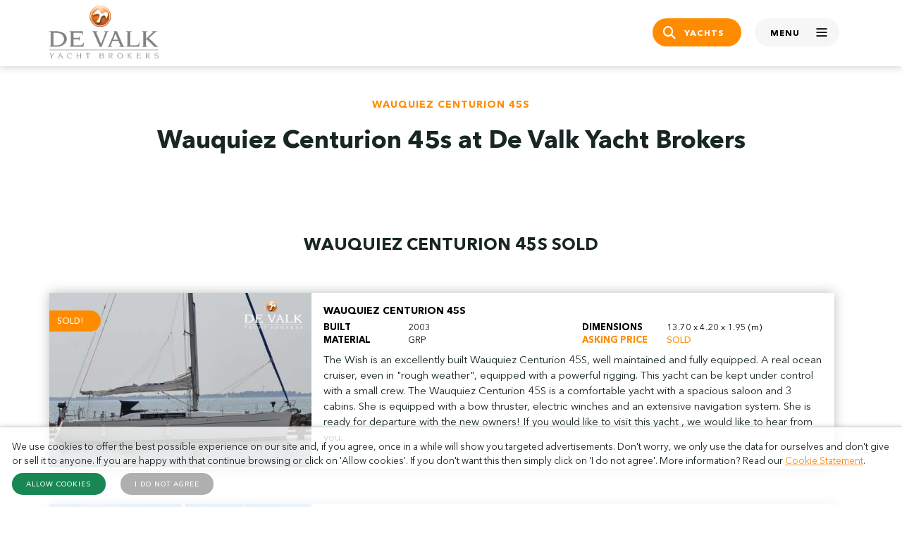

--- FILE ---
content_type: text/html; charset=UTF-8
request_url: https://www.devalk.nl/en/model/wauquiez/centurion-45s.html
body_size: 4211
content:
<!DOCTYPE html>
<html lang="en">

<head>
    <title>Wauquiez Centurion 45S for sale at De Valk Yacht Brokers</title>

    <meta charset="utf-8" />
    <meta name="viewport" content="width=device-width, initial-scale=1, maximum-scale=1" />
    <meta name="description" content="Wauquiez Centurion 45S: All information about Wauquiez Centurion 45S yachts for sale and sold at De Valk Yacht Brokers." />
    <meta name="robots" content="index, follow" />

    <link rel="alternate" hreflang="en" href="/en/model/wauquiez/centurion-45s.html" />
    <link rel="alternate" hreflang="nl" href="/nl/model/wauquiez/centurion-45s.html" />
    <link rel="alternate" hreflang="de" href="/de/model/wauquiez/centurion-45s.html" />

    <link rel="icon" type="image/png" sizes="32x32" href="/assets/images/favicon.png">
    <link rel="icon" type="image/x-icon" href="/favicon.ico">
    <link rel="apple-touch-icon" sizes="180x180" href="/assets/images/apple-touch-icon.png">

    <meta property="og:title" content="Wauquiez Centurion 45S for sale at De Valk Yacht Brokers">
    <meta property="og:description" content="Wauquiez Centurion 45S: All information about Wauquiez Centurion 45S yachts for sale and sold at De Valk Yacht Brokers.">
    <meta property="og:url" content="https://www.devalk.nl/en/model/wauquiez/centurion-45s.html">
    <meta property="og:image" content="https://www.devalk.nl/assets/images/logo.png">
    <meta property="og:type" content="website">
    <meta property="og:site_name" content="De Valk Yacht Brokers">
    <meta property="fb:app_id" content="295327273907309">

    <link rel="stylesheet" href="/assets/styles/vendor/bootstrap.min.css" />
    <link rel="stylesheet" href="/assets/styles/vendor/slick.css" />
    <link rel="stylesheet" href="/assets/fonts/icon/style.css?v=2" />
    <link rel="stylesheet" href="/assets/styles/main.css?v=72" />

    <div id="cookie-banner" class="cookiebanner">
        <p style="margin:0 0 0.5rem 0; font-size:0.8rem;">
            We use cookies to offer the best possible experience on our site and, if you agree, once in a while will show you targeted advertisements. Don't worry, we only use the data for ourselves and don't give or sell it to anyone. If you are happy with that continue browsing or click on 'Allow cookies'. If you don't want this then simply click on 'I do not agree'. More information? Read our <a href='/en/page/227/cookie-statement.html'>Cookie Statement</a>.
        </p>
        <button onclick="setConsent(true)" style="margin-right:1rem;" class="btn btn-success btn-sm">Allow cookies</button>
        <button onclick="setConsent(false)" class="btn btn-secondary btn-sm">I do not agree</button>
    </div>
    <script type="text/javascript" src="/assets/scripts/cookiebanner.js"></script>

    

    <!-- Google Tag Manager -->
    <script>(function(w,d,s,l,i){w[l]=w[l]||[];w[l].push({'gtm.start':
    new Date().getTime(),event:'gtm.js'});var f=d.getElementsByTagName(s)[0],
    j=d.createElement(s),dl=l!='dataLayer'?'&l='+l:'';j.async=true;j.src=
    'https://www.googletagmanager.com/gtm.js?id='+i+dl;f.parentNode.insertBefore(j,f);
    })(window,document,'script','dataLayer','GTM-TL99XR7P');</script>
    <!-- End Google Tag Manager -->
</head>

<body>
    <!-- Google Tag Manager (noscript) -->
    <noscript><iframe src="https://www.googletagmanager.com/ns.html?id=GTM-TL99XR7P"
    height="0" width="0" style="display:none;visibility:hidden"></iframe></noscript>
    <!-- End Google Tag Manager (noscript) -->

    <!--  / wrapper \ -->
    <div id="wrapper">

        <!--  / main container \ -->
        <div id="mainCntr">
            <!--  / header container \ -->
            <header id="headerCntr" class="inner">
                <div class="container">
                    <div class="row align-items-center">
                        <div class="col-6">
                            <a class="logo" href="/en">
                                <img src="/assets/images/logo.png" alt="">
                            </a>
                        </div>

                        <div class="col-6">
                            <ul class="link d-flex justify-content-end">
                                                                <li><a class="btn btn-primary" href="/en/Yachts-for-sale.html"><i class="icon-search"></i> <span>Yachts</span></a></li>
                                <li><a class="mobileMenu js-toggle-mobile" href="#"><samp class="inactive">Menu</samp> <samp class="active">Close</samp> <span></span></a></li>
                            </ul>
                        </div>
                    </div>
                </div>

                <div class="mega-menu">
                    <div class="container">
                        <ul class="d-flex account">
                            <li><a href="#" class="language"><img src="/assets/images/globe.png" alt="" class="icon"> Language</a>
                                <ul class="flex-wrap">
                                    <li><strong>Choose language</strong></li>
                                    <li><a href="/en/model/wauquiez/centurion-45s.html"><img src="/assets/images/flag-icon-en.png" alt="" class="flag-icon"> English</a></li>
<li><a href="/nl/model/wauquiez/centurion-45s.html"><img src="/assets/images/flag-icon-nl.png" alt="" class="flag-icon"> Nederlands</a></li>
<li><a href="/de/model/wauquiez/centurion-45s.html"><img src="/assets/images/flag-icon-de.png" alt="" class="flag-icon"> Deutsch</a></li>                                </ul>
                            </li>
                            <li><a href="/en/myaccount/login.html" class="my-account"><img src="/assets/images/user.png" alt="" class="icon"> My account</a></li>
                        </ul>

                        <div class="row">

                            <div class="item col-md-4">
                                <div class="title">Buying a yacht</div>

                                <ul>
                                    <li><a href="/en/Yachts-for-sale.html">Yachts for sale</a></li>
                                    <li><a href="/en/page/36/buying-a-yacht-at-de-valk.html">Buying a yacht</a></li>
                                    <li><a href="/en/page/188/purchase-assistants.html">Purchase assistance</a></li>
                                </ul>
                            </div>

                            <div class="item col-md-4">
                                <div class="title">Selling a yacht</div>

                                <ul>
                                    <li><a href="/en/page/37/selling-your-yacht.html">Sell with us</a></li>
                                    <li><a href="/en/page/223/marketing-at-de-valk.html">How we market your yacht</a></li>
                                    <li><a href="/en/page/37/selling-your-yacht.html#salesform">Sell your yacht now</a></li>
                                </ul>
                            </div>

                            <div class="item col-md-4">
                                <div class="title">Other services</div>

                                <ul>
                                    <li><a href="/en/berths.html">Berths for sale</a></li>
                                    <li><a href="/en/page/198/yacht-management.html">Yacht Management</a></li>
                                    <li><a href="/en/page/32/charter.html">Charter</a></li>
                                                                        <li><a href="/en/page/39/valuation.html">Valuation</a></li>
                                    <li><a href="/en/page/7/finance--insurance.html">Finance &amp; Insurance</a></li>
                                </ul>
                            </div>

                            <div class="item col-md-4">
                                <div class="title">About us</div>

                                <ul>
                                    <li><a href="/en/page/21/history.html">De Valk's story</a></li>
                                    <li><a href="/en/page/20/about-de-valk.html">Who we are</a></li>
                                    <li><a href="https://www.linkedin.com/company/de-valk-yacht-brokers/jobs" target="_blank">Jobs</a></li>
                                </ul>
                            </div>

                            <div class="item col-md-4">
                                <div class="title">Affiliated companies</div>

                                <ul>
                                    <li><a href="https://www.falconrydell.com/" target="_blank">Falcon Rydell</a></li>
                                    <li><a href="https://yachtbid.com/hall-of-fame/" target="_blank">YachtBid</a></li>
                                </ul>
                            </div>

                            <div class="item col-md-4">
                                <div class="title">Our offices</div>

                                <div class="map">
                                    <a href="/en/offices.html"><img src="/assets/images/map-small.png" alt=""></a>
                                </div>
                            </div>
                        </div>
                    </div>
                </div>
            </header>
            <!--  \ header container / -->
            <!--  / content container \ -->
            <main id="contentCntr">
                <!--  / brands box \ -->
                <div class="singlebrandBox noborder">
                    <div class="container">
                        <div class="heading text-center">
                            <strong>wauquiez centurion 45s</strong>
                            <h1>Wauquiez Centurion 45s at De Valk Yacht Brokers</h1>
                        </div>
                    </div>
                </div>
                <!--  \ brands box / -->
                
                
                <div class="sortBox">
                    <div class="container">

                        <div class="row">

                            <div class="heading text-center">
                                <h2>Wauquiez Centurion 45s sold</h2>
                            </div>

                                                        <div class="row">
                                 <div class="col-md-6 col-lg-12 mb-4 position-relative">
                                    <a href="https://www.devalk.nl/en/yachtbrokerage/251189/WAUQUIEZ-CENTURION-45S.html" class="stretched-link" style="z-index: 1;"></a>

                                    <div class="card-recent position-relative" style="z-index: 0; height: auto;">
                                        <div class="row g-0">
                                            <!-- Image Column -->
                                            <div class="col-lg-4">
                                                <div class="image position-relative">
                                                                                                            <span>Sold!</span>
                                                                                                        <img src="/images/thumbnails/website/wauquiez-centurion-45s-251189_5f22e09b18c1ec.jpg" alt="Wauquiez Centurion 45S" class="img-fluid" width="450" height="300" loading="lazy">
                                                </div>
                                            </div>

                                            <!-- Text Column -->
                                            <div class="col-lg-8">
                                                <div class="text2 p-3">
                                                    <h6>Wauquiez Centurion 45S</h6>
                                                    <div class="row">
                                                        <div class="col-md-6">
                                                            <ul>
                                                                <li><strong>Built</strong> 2003</li>
                                                                <li><strong>Material</strong> GRP</li>
                                                            </ul>
                                                        </div>
                                                        <div class="col-md-6">
                                                            <ul>
                                                                <li><strong>Dimensions</strong> 13.70 x 4.20 x 1.95 (m)</li>
                                                                <li class="orange"><strong class="orange">Asking price</strong> sold</li>
                                                            </ul>
                                                        </div>
                                                    </div>
                                                                                                            <div class="mt-2 comments">
                                                            <p>The Wish is an excellently built Wauquiez Centurion 45S, well maintained and fully equipped. A real ocean cruiser, even in "rough weather", equipped with a powerful rigging. This yacht can be kept under control with a small crew. The Wauquiez Centurion 45S is a comfortable yacht with a spacious saloon and 3 cabins.  She is equipped with a bow thruster, electric winches and an extensive navigation system. She is ready for departure with the new owners! If you would like to visit this yacht , we would like to hear from you. 

</p>
                                                        </div>
                                                                                                    </div>
                                            </div>
                                        </div>
                                    </div>
                                </div>
                            </div>
                                                        <div class="row">
                                 <div class="col-md-6 col-lg-12 mb-4 position-relative">
                                    <a href="https://www.devalk.nl/en/yachtbrokerage/32362/CENTURION-45S.html" class="stretched-link" style="z-index: 1;"></a>

                                    <div class="card-recent position-relative" style="z-index: 0; height: auto;">
                                        <div class="row g-0">
                                            <!-- Image Column -->
                                            <div class="col-lg-4">
                                                <div class="image position-relative">
                                                                                                            <span>Sold!</span>
                                                                                                        <img src="/images/thumbnails/website/centurion-45s-32362_1c.jpg" alt="Wauquiez Centurion 45S" class="img-fluid" width="450" height="300" loading="lazy">
                                                </div>
                                            </div>

                                            <!-- Text Column -->
                                            <div class="col-lg-8">
                                                <div class="text2 p-3">
                                                    <h6>Wauquiez Centurion 45S</h6>
                                                    <div class="row">
                                                        <div class="col-md-6">
                                                            <ul>
                                                                <li><strong>Built</strong> 2004</li>
                                                                <li><strong>Material</strong> GRP</li>
                                                            </ul>
                                                        </div>
                                                        <div class="col-md-6">
                                                            <ul>
                                                                <li><strong>Dimensions</strong> 14.00 x 4.16 x 1.95 (m)</li>
                                                                <li class="orange"><strong class="orange">Asking price</strong> sold</li>
                                                            </ul>
                                                        </div>
                                                    </div>
                                                                                                            <div class="mt-2 comments">
                                                            <p>The Centurion 45S is a modern shaped ship that proved herself at some big sailrace's. "Toby" sailed with her owner in Norway and is in a magnificent condition, she is completely equipped and ready to go!

</p>
                                                        </div>
                                                                                                    </div>
                                            </div>
                                        </div>
                                    </div>
                                </div>
                            </div>
                                                    </div>
                    </div>
                </div>

                
                <!--  / brand box \ -->
                <div class="brandBox">
                    <div class="container">
                        <div class="text text-center">

                            <ul class="alphabet d-flex flex-wrap justify-content-center">
                                <li><a href="https://www.devalk.nl/en/brands/a-b.html">A - B</a></li>
                                <li><a href="https://www.devalk.nl/en/brands/c-d.html">C - D</a> </li>
                                <li><a href="https://www.devalk.nl/en/brands/e-f.html">E - F</a> </li>
                                <li><a href="https://www.devalk.nl/en/brands/g-h.html">G - H</a> </li>
                                <li><a href="https://www.devalk.nl/en/brands/i-j.html">I - J</a> </li>
                                <li><a href="https://www.devalk.nl/en/brands/k-l.html">K - L</a> </li>
                                <li><a href="https://www.devalk.nl/en/brands/m-n.html">M - N</a> </li>
                                <li><a href="https://www.devalk.nl/en/brands/o-p.html">O - P</a> </li>
                                <li><a href="https://www.devalk.nl/en/brands/q-r.html">Q - R</a> </li>
                                <li><a href="https://www.devalk.nl/en/brands/s-t.html">S - T</a> </li>
                                <li><a href="https://www.devalk.nl/en/brands/u-v.html">U - V</a> </li>
                                <li><a href="https://www.devalk.nl/en/brands/w-x.html">W - X</a> </li>
                                <li><a href="https://www.devalk.nl/en/brands/y-z.html">Y - Z</a> </li>
                            </ul>
                        </div>
                    </div>
                </div>
                <!--  \ brand box / -->

            </main>
            <!--  \ content container / -->

            <!--  / footer container \ -->
            <footer id="footerCntr" class="text-center">
                <div class="container">
                    <!--  / footer box \ -->
                    <div class="footerBox">
                        <div class="image">
                            <img src="/assets/images/footer-text.png" alt="">
                        </div>

                        <strong>Social media</strong>

                        <ul class="d-flex justify-content-center align-items-center">
                            <li><a href="https://www.facebook.com/DeValkYachtBrokers" target="_blank"><i class="icon-facebook"></i></a></li>
                            <li><a href="https://www.instagram.com/devalkyachtbrokers/" target="_blank"><i class="icon-instagram"></i></a></li>
                            <li><a href="https://www.youtube.com/devalkyachtbrokers" target="_blank"><i class="icon-youtube"></i></a></li>
                            <li><a href="https://www.linkedin.com/company/de-valk-yacht-brokers/" target="_blank"><i class="icon-linkedin"></i></a></li>
                        </ul>
                    </div>
                    <!--  \ footer box / -->

                    <!--  / copyright \ -->
                    <div class="copyright">
                        <ul class="d-flex flex-wrap justify-content-center">
                            <li><a href="/en/page/226/privacy-statement.html">Privacy Statement</a></li>
                            <li><a href="/en/page/227/cookie-statement.html">Cookie Statement</a></li>
                            <li><a href="/en/page/216/disclaimer.html">Disclaimer</a></li>
                            <li><a href="/en/sitemap.html">Sitemap</a></li>
                        </ul>
                    </div>
                    <!--  \ copyright / -->
                </div>
            </footer>
            <!--  \ footer container / -->
        </div>
        <!--  \ main container / -->

    </div>
    <!--  \ wrapper / -->

    <script src="https://code.jquery.com/jquery-3.4.1.min.js" integrity="sha256-CSXorXvZcTkaix6Yvo6HppcZGetbYMGWSFlBw8HfCJo=" crossorigin="anonymous"></script>
    <script src="/assets/scripts/vendor/bootstrap.bundle.min.js"></script>
    <script src="/assets/scripts/vendor/slick.js"></script>
    <script>const showMoreText = "SHOW MORE";</script>
    <script src="/assets/scripts/main.js?v=18"></script>

    
    
    
    
    
        
    
    
</body>

</html>